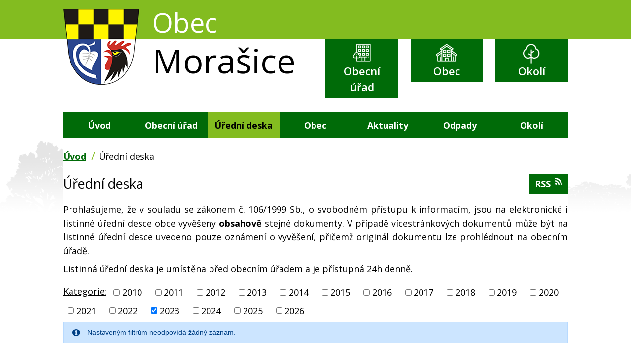

--- FILE ---
content_type: text/html; charset=utf-8
request_url: https://www.obecmorasice.cz/uredni-deska?multiTagsRenderer-tags=2023&noticeOverview-noticesGrid-grid-order=archived%3Dd&noticeOverview-noticesGrid-grid-itemsPerPage=10
body_size: 6621
content:
<!DOCTYPE html>
<html lang="cs" data-lang-system="cs">
	<head>



		<!--[if IE]><meta http-equiv="X-UA-Compatible" content="IE=EDGE"><![endif]-->
			<meta name="viewport" content="width=device-width, initial-scale=1, user-scalable=yes">
			<meta http-equiv="content-type" content="text/html; charset=utf-8" />
			<meta name="robots" content="index,follow" />
			<meta name="author" content="Antee s.r.o." />
			<meta name="description" content="Obec Morašice leží asi 7 km západně od města Chrudimi a 4 km jihovýchodně od města Heřmanův Městec." />
			<meta name="keywords" content="Obec, Morašice, obec Morašice" />
			<meta name="viewport" content="width=device-width, initial-scale=1, user-scalable=yes" />
<title>Úřední deska | obecmorasice.cz</title>

		<link rel="stylesheet" type="text/css" href="https://cdn.antee.cz/jqueryui/1.8.20/css/smoothness/jquery-ui-1.8.20.custom.css?v=2" integrity="sha384-969tZdZyQm28oZBJc3HnOkX55bRgehf7P93uV7yHLjvpg/EMn7cdRjNDiJ3kYzs4" crossorigin="anonymous" />
		<link rel="stylesheet" type="text/css" href="/style.php?nid=TU1J&amp;ver=1768399196" />
		<link rel="stylesheet" type="text/css" href="/css/libs.css?ver=1768399900" />
		<link rel="stylesheet" type="text/css" href="https://cdn.antee.cz/genericons/genericons/genericons.css?v=2" integrity="sha384-DVVni0eBddR2RAn0f3ykZjyh97AUIRF+05QPwYfLtPTLQu3B+ocaZm/JigaX0VKc" crossorigin="anonymous" />

		<script src="/js/jquery/jquery-3.0.0.min.js" ></script>
		<script src="/js/jquery/jquery-migrate-3.1.0.min.js" ></script>
		<script src="/js/jquery/jquery-ui.min.js" ></script>
		<script src="/js/jquery/jquery.ui.touch-punch.min.js" ></script>
		<script src="/js/libs.min.js?ver=1768399900" ></script>
		<script src="/js/ipo.min.js?ver=1768399889" ></script>
			<script src="/js/locales/cs.js?ver=1768399196" ></script>


		<link href="/aktuality?action=atom" type="application/atom+xml" rel="alternate" title="Aktuality">
		<link href="/uredni-deska?action=atom" type="application/atom+xml" rel="alternate" title="Úřední deska">
<link rel="shortcut icon" href="/image.php?nid=667&amp;oid=6855286" type="image/x-icon">
<link href="https://fonts.googleapis.com/css?family=Open+Sans:400,600,700&amp;subset=latin-ext" rel="stylesheet">
<script>
ipo.api.live('#ipocopyright', function(el) {
$(el).insertAfter("#ipocontainer");
});
</script>
<script>
ipo.api.live('.fulltextSearchForm', function(el) {
$(el).prependTo(".header-custom");
});
</script>
	</head>

	<body id="page1711115" class="subpage1711115"
			
			data-nid="667"
			data-lid="CZ"
			data-oid="1711115"
			data-layout-pagewidth="1024"
			
			data-slideshow-timer="3"
			
						
				
				data-layout="responsive" data-viewport_width_responsive="1024"
			>



						<div id="ipocontainer">

			<div class="menu-toggler">

				<span>Menu</span>
				<span class="genericon genericon-menu"></span>
			</div>

			<span id="back-to-top">

				<i class="fa fa-angle-up"></i>
			</span>

			<div id="ipoheader">

				<div class="header-custom">
	<div class="header-flex">
		<div>
			<a href="/" class="header-logo">
				<span>
					<img src="/image.php?nid=667&amp;oid=6474182" alt="logo">
				</span>
				<span class="title">
					<span>Obec</span>
					<span>Morašice</span>
				</span>
			</a>
		</div>
		<div class="header-flex_flex">
			<div><a href="/obecni-urad" class="action-button urad"><img src="/image.php?nid=667&amp;oid=6474191" alt="urad">Obecní úřad</a></div>
			<div><a href="/obec" class="action-button obec"><img src="/image.php?nid=667&amp;oid=6474185" alt="obec">Obec</a></div>
			<div><a href="/okoli" class="action-button okoli"><img src="/image.php?nid=667&amp;oid=6474186" alt="okoli">Okolí</a></div>
		</div>
	</div>
</div>			</div>

			<div id="ipotopmenuwrapper">

				<div id="ipotopmenu">
<h4 class="hiddenMenu">Horní menu</h4>
<ul class="topmenulevel1"><li class="topmenuitem1 noborder" id="ipomenu6474240"><a href="/">Úvod</a></li><li class="topmenuitem1" id="ipomenu23005"><a href="/obecni-urad">Obecní úřad</a><ul class="topmenulevel2"><li class="topmenuitem2" id="ipomenu23006"><a href="/zakladni-informace">Základní informace</a></li><li class="topmenuitem2" id="ipomenu23007"><a href="/popis-uradu">Popis úřadu</a></li><li class="topmenuitem2" id="ipomenu6420653"><a href="/povinne-zverejnovane-informace">Povinně zveřejňované informace</a></li><li class="topmenuitem2" id="ipomenu23008"><a href="/poskytovani-informaci-prijem-podani">Poskytování informací, příjem podání</a></li><li class="topmenuitem2" id="ipomenu23010"><a href="/rozpocet-rozpoctova-opatreni-zaverecny-ucet">Rozpočet, rozpočtová opatření, závěrečný účet</a></li><li class="topmenuitem2" id="ipomenu7184004"><a href="/rozpocty-zsams-morasice">Rozpočet ZŠ a MŠ Morašice</a></li><li class="topmenuitem2" id="ipomenu23009"><a href="/vyhlasky-a-usneseni">Vyhlášky, nařízení, usnesení zastupitelstva a zákony</a></li><li class="topmenuitem2" id="ipomenu23011"><a href="/elektronicka-podatelna">Elektronická podatelna</a></li><li class="topmenuitem2" id="ipomenu890528"><a href="/cesky-venkov">Český Venkov</a></li><li class="topmenuitem2" id="ipomenu7931398"><a href="https://cro.justice.cz/" target="_blank">Registr oznámení</a></li><li class="topmenuitem2" id="ipomenu6421274"><a href="/verejne-zakazky">Veřejné zakázky</a></li><li class="topmenuitem2" id="ipomenu9264042"><a href="/podpora-dcov">Podpora DČOV</a></li><li class="topmenuitem2" id="ipomenu12281605"><a href="/program-obnovy-venkova-pov">Program obnovy venkova  - POV</a></li></ul></li><li class="topmenuitem1 active" id="ipomenu1711115"><a href="/uredni-deska">Úřední deska</a></li><li class="topmenuitem1" id="ipomenu6471580"><a href="/obec">Obec</a><ul class="topmenulevel2"><li class="topmenuitem2" id="ipomenu23015"><a href="/fotogalerie">Fotogalerie</a></li><li class="topmenuitem2" id="ipomenu23013"><a href="/historie">Historie</a></li><li class="topmenuitem2" id="ipomenu23014"><a href="/zajimavosti">Zajímavosti</a></li><li class="topmenuitem2" id="ipomenu6657812"><a href="/gymnasticky-sal-kalendar">Gymnastický sál - kalendář</a></li><li class="topmenuitem2" id="ipomenu1676082"><a href="/uzemni-plan-obce">Územní plán obce</a></li><li class="topmenuitem2" id="ipomenu97369"><a href="/knihovna">Knihovna</a></li><li class="topmenuitem2" id="ipomenu4412487"><a href="/posta-partner-morasice">Pošta Partner Morašice</a></li><li class="topmenuitem2" id="ipomenu24362"><a href="http://www.sdhmorasice.tode.cz" target="_blank">Hasiči</a></li><li class="topmenuitem2" id="ipomenu2891926"><a href="http://skola-morasice.cz" target="_blank">Škola</a></li><li class="topmenuitem2" id="ipomenu23018"><a href="/podnikani">Podnikání</a></li></ul></li><li class="topmenuitem1" id="ipomenu23012"><a href="/aktuality">Aktuality</a><ul class="topmenulevel2"><li class="topmenuitem2" id="ipomenu7593054"><a href="/hlaseni-rozhlasu">Hlášení rozhlasu</a></li></ul></li><li class="topmenuitem1" id="ipomenu9726673"><a href="/odpady">Odpady</a><ul class="topmenulevel2"><li class="topmenuitem2" id="ipomenu11813925"><a href="/poplatky-2025">Poplatky 2025</a></li><li class="topmenuitem2" id="ipomenu10153849"><a href="/zpusob-a-rozsah-oddeleneho-soustredovani-komunalniho-odpadu">Třídění komunálního odpadu</a></li><li class="topmenuitem2" id="ipomenu9756596"><a href="/mnozstvi-a-naklady-na-svoz-odpadu">Množství a náklady na svoz odpadů</a></li></ul></li><li class="topmenuitem1" id="ipomenu6471582"><a href="/okoli">Okolí</a><ul class="topmenulevel2"><li class="topmenuitem2" id="ipomenu6416500"><a href="/turistika">Turistika</a></li><li class="topmenuitem2" id="ipomenu6416497"><a href="/akce-v-okoli">Akce v okolí</a></li><li class="topmenuitem2" id="ipomenu23019"><a href="/kde-nas-najdete">Kde nás najdete</a></li><li class="topmenuitem2" id="ipomenu6471586"><a href="http://www.mikroregionchrudimsko.cz/" target="_blank">Mikroregion Chrudimsko</a></li><li class="topmenuitem2" id="ipomenu3443334"><a href="/pocasi">Počasí</a></li></ul></li></ul>
					<div class="cleartop"></div>
				</div>
			</div>
			<div id="ipomain">
				
				<div id="ipomainframe">
					<div id="ipopage">
<div id="iponavigation">
	<h5 class="hiddenMenu">Drobečková navigace</h5>
	<p>
			<a href="/">Úvod</a> <span class="separator">&gt;</span>
			<span class="currentPage">Úřední deska</span>
	</p>

</div>
						<div class="ipopagetext">
							<div class="noticeBoard view-default content with-subscribe">
								
								<h1>Úřední deska</h1>

<div id="snippet--flash"></div>
								
																	
<div class="subscribe-toolbar">
	<a href="/uredni-deska?action=atom" class="action-button tooltip" data-tooltip-content="#tooltip-content"><i class="fa fa-rss"></i> RSS</a>
	<div class="tooltip-wrapper">

		<span id="tooltip-content">Více informací naleznete <a href=/uredni-deska?action=rssGuide>zde</a>.</span>
	</div>
</div>
<hr class="cleaner">
	<div class="paragraph">
		<div id="snippet--frmparagraphForm-0-content">
<p>Prohlašujeme, že v souladu se zákonem č. 106/1999 Sb., o svobodném přístupu k informacím, jsou na elektronické i listinné úřední desce obce vyvěšeny <strong>obsahově</strong> stejné dokumenty. V případě vícestránkových dokumentů může být na listinné úřední desce uvedeno pouze oznámení o vyvěšení, přičemž originál dokumentu lze prohlédnout na obecním úřadě.</p>
<p>Listinná úřední deska je umístěna před obecním úřadem a je přístupná 24h denně.</p>
</div>			</div>

					<div class="tags table-row auto type-tags">
<form action="/uredni-deska?multiTagsRenderer-tags=2023&amp;noticeOverview-noticesGrid-grid-order=archived%3Dd&amp;noticeOverview-noticesGrid-grid-itemsPerPage=10&amp;do=multiTagsRenderer-multiChoiceTags-submit" method="post" id="frm-multiTagsRenderer-multiChoiceTags">
			<a class="box-by-content" href="/uredni-deska?noticeOverview-noticesGrid-grid-order=archived%3Dd&amp;noticeOverview-noticesGrid-grid-itemsPerPage=10" title="Ukázat vše">Kategorie:</a>
<span><input type="checkbox" name="tags[]" id="frm-multiTagsRenderer-multiChoiceTagsiChoiceTags-tags-0" value="2010"><label for="frm-multiTagsRenderer-multiChoiceTagsiChoiceTags-tags-0">2010</label><br></span><span><input type="checkbox" name="tags[]" id="frm-multiTagsRenderer-multiChoiceTagsiChoiceTags-tags-1" value="2011"><label for="frm-multiTagsRenderer-multiChoiceTagsiChoiceTags-tags-1">2011</label><br></span><span><input type="checkbox" name="tags[]" id="frm-multiTagsRenderer-multiChoiceTagsiChoiceTags-tags-2" value="2012"><label for="frm-multiTagsRenderer-multiChoiceTagsiChoiceTags-tags-2">2012</label><br></span><span><input type="checkbox" name="tags[]" id="frm-multiTagsRenderer-multiChoiceTagsiChoiceTags-tags-3" value="2013"><label for="frm-multiTagsRenderer-multiChoiceTagsiChoiceTags-tags-3">2013</label><br></span><span><input type="checkbox" name="tags[]" id="frm-multiTagsRenderer-multiChoiceTagsiChoiceTags-tags-4" value="2014"><label for="frm-multiTagsRenderer-multiChoiceTagsiChoiceTags-tags-4">2014</label><br></span><span><input type="checkbox" name="tags[]" id="frm-multiTagsRenderer-multiChoiceTagsiChoiceTags-tags-5" value="2015"><label for="frm-multiTagsRenderer-multiChoiceTagsiChoiceTags-tags-5">2015</label><br></span><span><input type="checkbox" name="tags[]" id="frm-multiTagsRenderer-multiChoiceTagsiChoiceTags-tags-6" value="2016"><label for="frm-multiTagsRenderer-multiChoiceTagsiChoiceTags-tags-6">2016</label><br></span><span><input type="checkbox" name="tags[]" id="frm-multiTagsRenderer-multiChoiceTagsiChoiceTags-tags-7" value="2017"><label for="frm-multiTagsRenderer-multiChoiceTagsiChoiceTags-tags-7">2017</label><br></span><span><input type="checkbox" name="tags[]" id="frm-multiTagsRenderer-multiChoiceTagsiChoiceTags-tags-8" value="2018"><label for="frm-multiTagsRenderer-multiChoiceTagsiChoiceTags-tags-8">2018</label><br></span><span><input type="checkbox" name="tags[]" id="frm-multiTagsRenderer-multiChoiceTagsiChoiceTags-tags-9" value="2019"><label for="frm-multiTagsRenderer-multiChoiceTagsiChoiceTags-tags-9">2019</label><br></span><span><input type="checkbox" name="tags[]" id="frm-multiTagsRenderer-multiChoiceTagsiChoiceTags-tags-10" value="2020"><label for="frm-multiTagsRenderer-multiChoiceTagsiChoiceTags-tags-10">2020</label><br></span><span><input type="checkbox" name="tags[]" id="frm-multiTagsRenderer-multiChoiceTagsiChoiceTags-tags-11" value="2021"><label for="frm-multiTagsRenderer-multiChoiceTagsiChoiceTags-tags-11">2021</label><br></span><span><input type="checkbox" name="tags[]" id="frm-multiTagsRenderer-multiChoiceTagsiChoiceTags-tags-12" value="2022"><label for="frm-multiTagsRenderer-multiChoiceTagsiChoiceTags-tags-12">2022</label><br></span><span><input type="checkbox" name="tags[]" id="frm-multiTagsRenderer-multiChoiceTagsiChoiceTags-tags-13" checked value="2023"><label for="frm-multiTagsRenderer-multiChoiceTagsiChoiceTags-tags-13">2023</label><br></span><span><input type="checkbox" name="tags[]" id="frm-multiTagsRenderer-multiChoiceTagsiChoiceTags-tags-14" value="2024"><label for="frm-multiTagsRenderer-multiChoiceTagsiChoiceTags-tags-14">2024</label><br></span><span><input type="checkbox" name="tags[]" id="frm-multiTagsRenderer-multiChoiceTagsiChoiceTags-tags-15" value="2025"><label for="frm-multiTagsRenderer-multiChoiceTagsiChoiceTags-tags-15">2025</label><br></span><span><input type="checkbox" name="tags[]" id="frm-multiTagsRenderer-multiChoiceTagsiChoiceTags-tags-16" value="2026"><label for="frm-multiTagsRenderer-multiChoiceTagsiChoiceTags-tags-16">2026</label><br></span> <input type="submit" class="action-button" name="filter" id="frmmultiChoiceTags-filter" value="Filtrovat"> </form>
	</div>
	<script >
	$(document).ready(function() {
		$('.tags-selection select[multiple]').select2({
			placeholder: 'Vyberte štítky',
		  	width: '300px'
		});
		$('#frmmultiSelectTags-tags').change(function() {
			$('#frm-multiTagsRenderer-multiSelectTags input[type="submit"]').click();
		});
		$('#frm-multiTagsRenderer-multiChoiceTags input[type="checkbox"]').change(function() {
			$('#frm-multiTagsRenderer-multiChoiceTags input[type="submit"]').click();
		});
	})
</script>
		<hr class="cleaner">
<div id="snippet--overview">	<div id="snippet-noticeOverview-noticesGrid-grid">			<div id="snippet-noticeOverview-noticesGrid-grid-grid">
<div class="flash-message flash-info">
    <div class="flash-message-content">
        <i class="flash-message-icon fa fa-info-circle"></i>
        <div class="flash-message-text">Nastaven&yacute;m filtr&#367;m neodpov&iacute;d&aacute; &#382;&aacute;dn&yacute; z&aacute;znam.</div>
    </div>
</div>

<form action="/uredni-deska?multiTagsRenderer-tags=2023&amp;noticeOverview-noticesGrid-grid-order=archived%3Dd&amp;noticeOverview-noticesGrid-grid-itemsPerPage=10&amp;do=noticeOverview-noticesGrid-grid-form-submit" method="post" id="frm-noticeOverview-noticesGrid-grid-form" class="datagrid">
<table class="datagrid">
	<thead>
		<tr class="header">
			<th><a href="/uredni-deska?noticeOverview-noticesGrid-grid-by=name&amp;multiTagsRenderer-tags=2023&amp;noticeOverview-noticesGrid-grid-order=archived%3Dd&amp;noticeOverview-noticesGrid-grid-itemsPerPage=10&amp;do=noticeOverview-noticesGrid-grid-order" class="datagrid-ajax">N&aacute;zev</a><span class="positioner"><a class="datagrid-ajax" href="/uredni-deska?noticeOverview-noticesGrid-grid-by=name&amp;noticeOverview-noticesGrid-grid-dir=a&amp;multiTagsRenderer-tags=2023&amp;noticeOverview-noticesGrid-grid-order=archived%3Dd&amp;noticeOverview-noticesGrid-grid-itemsPerPage=10&amp;do=noticeOverview-noticesGrid-grid-order"><span class="up"></span></a><a class="datagrid-ajax" href="/uredni-deska?noticeOverview-noticesGrid-grid-by=name&amp;noticeOverview-noticesGrid-grid-dir=d&amp;multiTagsRenderer-tags=2023&amp;noticeOverview-noticesGrid-grid-order=archived%3Dd&amp;noticeOverview-noticesGrid-grid-itemsPerPage=10&amp;do=noticeOverview-noticesGrid-grid-order"><span class="down"></span></a></span></th>
		
			<th><a href="/uredni-deska?noticeOverview-noticesGrid-grid-by=added&amp;multiTagsRenderer-tags=2023&amp;noticeOverview-noticesGrid-grid-order=archived%3Dd&amp;noticeOverview-noticesGrid-grid-itemsPerPage=10&amp;do=noticeOverview-noticesGrid-grid-order" class="datagrid-ajax">Vyv&#283;&scaron;eno</a><span class="positioner"><a class="datagrid-ajax" href="/uredni-deska?noticeOverview-noticesGrid-grid-by=added&amp;noticeOverview-noticesGrid-grid-dir=a&amp;multiTagsRenderer-tags=2023&amp;noticeOverview-noticesGrid-grid-order=archived%3Dd&amp;noticeOverview-noticesGrid-grid-itemsPerPage=10&amp;do=noticeOverview-noticesGrid-grid-order"><span class="up"></span></a><a class="datagrid-ajax" href="/uredni-deska?noticeOverview-noticesGrid-grid-by=added&amp;noticeOverview-noticesGrid-grid-dir=d&amp;multiTagsRenderer-tags=2023&amp;noticeOverview-noticesGrid-grid-order=archived%3Dd&amp;noticeOverview-noticesGrid-grid-itemsPerPage=10&amp;do=noticeOverview-noticesGrid-grid-order"><span class="down"></span></a></span></th>
		
			<th class="active"><a href="/uredni-deska?noticeOverview-noticesGrid-grid-by=archived&amp;multiTagsRenderer-tags=2023&amp;noticeOverview-noticesGrid-grid-order=archived%3Dd&amp;noticeOverview-noticesGrid-grid-itemsPerPage=10&amp;do=noticeOverview-noticesGrid-grid-order" class="datagrid-ajax">Sejmuto</a><span class="positioner"><a class="datagrid-ajax" href="/uredni-deska?noticeOverview-noticesGrid-grid-by=archived&amp;noticeOverview-noticesGrid-grid-dir=a&amp;multiTagsRenderer-tags=2023&amp;noticeOverview-noticesGrid-grid-order=archived%3Dd&amp;noticeOverview-noticesGrid-grid-itemsPerPage=10&amp;do=noticeOverview-noticesGrid-grid-order"><span class="up"></span></a><a class="datagrid-ajax active" href="/uredni-deska?noticeOverview-noticesGrid-grid-by=archived&amp;noticeOverview-noticesGrid-grid-dir=d&amp;multiTagsRenderer-tags=2023&amp;noticeOverview-noticesGrid-grid-order=archived%3Dd&amp;noticeOverview-noticesGrid-grid-itemsPerPage=10&amp;do=noticeOverview-noticesGrid-grid-order"><span class="down"></span></a></span></th>
		
			<th class="active"><p>Stav</p></th>
		</tr>
	
		<tr class="filters">
			<td><input type="text" size="5" name="filters[name]" id="frm-datagrid-noticeOverview-noticesGrid-grid-form-filters-name" value="" class="text"></td>
		
			<td><input type="text" size="5" name="filters[added]" id="frm-datagrid-noticeOverview-noticesGrid-grid-form-filters-added" value="" class="text"></td>
		
			<td><input type="text" size="5" name="filters[archived]" id="frm-datagrid-noticeOverview-noticesGrid-grid-form-filters-archived" value="" class="text"></td>
		
			<td><select name="filters[isArchived]" id="frm-datagrid-noticeOverview-noticesGrid-grid-form-filters-isArchived" class="select"><option value="N" selected>Aktu&aacute;ln&iacute;</option><option value="A">Archiv</option><option value="B">V&scaron;e</option></select>
			<input type="submit" name="filterSubmit" id="frm-datagrid-noticeOverview-noticesGrid-grid-form-filterSubmit" value="Filtrovat" class="button" title="Filtrovat">
		</td>
		</tr>
	</thead>

	<tfoot>
		<tr class="footer">
			<td colspan="4">  <span class="grid-info">Z&aacute;znamy 0 - 0 z 0 | Zobrazit: <select name="items" id="frm-datagrid-noticeOverview-noticesGrid-grid-form-items"><option value="10" selected>10</option><option value="20">20</option><option value="50">50</option></select><input type="submit" name="itemsSubmit" id="frm-datagrid-noticeOverview-noticesGrid-grid-form-itemsSubmit" value="Zm&#283;nit" title="Zm&#283;nit"></span></td>
		</tr>
	</tfoot>

	<tbody></tbody>
</table>
</form>

</div>		<hr class="cleaner">
	</div><div class="last-updated">Naposledy změněno: 15. 1. 2026 9:46</div>
</div>
	<div class="paragraph">
		<h2>OZNÁMENÍ</h2>
<p>Schválený rozpočet, střednědobý výhled, rozpočtová opatření a závěrečný účet  v úplném znění jsou po schválení zveřejněny v elektronické podobě v záložce "Obecní úřad"/"Rozpočet"(<strong><a href="/rozpocet-rozpoctova-opatreni-zaverecny-ucet">odkaz zde</a></strong>) a v listinné podobě k nahlédnutí na obecním úřadu. </p>
<p>Informace o provozu podatelny obecního úřadu:</p>
<p>Adresa pro doručování dokumentů: Obecní úřad Morašice, č.p. 17, 538 02 Morašice u Chrudimi</p>
<p>Úřední hodiny podatelny:  Po  8:00 - 12:00           14:00 - 17:00</p>
<p>                                                St   8:00 - 12:00           14:00 - 17:00</p>
<p>                                                Pá  8:00 - 12:00</p>
<p>Elektronická adresa podatelny:  <a href="mailto:urad@obecmorasice.cz">urad@obecmorasice.cz</a></p>
<p style="text-align: center;"><a class="action-button" href="/elektronicka-podatelna">Více informací o elektronické podatelně zde</a></p>
<p>ID datové schránky:  usca438</p>
<p> </p>			</div>
															</div>
						</div>
					</div>


					

					

					<div class="hrclear"></div>
					<div id="ipocopyright">
<div class="copyright">
	<div class="footer-custom">
	<div class="footer-flex">
		<div class="footer-flex-item">
			<h3>Obec Morašice</h3>
			<p>Morašice 17</p>
			<p>538 02 Morašice u Chrudimi</p>
		</div>

		<div class="footer-flex-item footer-odkazy">
			<h3>Důležité odkazy</h3>
			<p><a href="/popis-uradu">Popis úřadu</a></p>
			<p><a href="/aktuality">Aktuality</a></p>
			<p><a href="/uredni-deska">Úřední deska</a></p>
			<p><a href="https://mapy.pardubickykraj.cz/app/map/uzis/">Interaktivní mapa k vyhledávání lékaře</a></p>
		</div>

		<div class="footer-flex-item">
			<a href="https://goo.gl/maps/iSbDfqrSany" target="_blank"><img src="/image.php?nid=667&amp;oid=6474920" alt="mapa"></a>
		</div>
	</div>
</div>
<div class="footer-whiterow">
	<div class="footer-custom">
		<div class="partneri">
			<div><a href="http://www.mikroregionchrudimsko.cz" target="_blank"><img src="/image.php?nid=667&amp;oid=6475013" alt="mapa"></a></div>
			<div><a href="https://www.edpp.cz" class="img" target="_blank"><img src="/image.php?nid=667&amp;oid=6475014" alt="mapa"></a></div>
			<div><a href="https://www.vychodni-cechy.info" target="_blank"><img src="/image.php?nid=667&amp;oid=6475015" alt="mapa"></a></div>
			<div><a href="https://maps.cleerio.cz/morasice" class="img" target="_blank"><img src="/image.php?nid=667&amp;oid=6475016" alt="mapa"></a></div>
			<div><a href="https://www.pardubickykraj.cz" target="_blank"><img src="/image.php?nid=667&amp;oid=6475017" alt="mapa"></a></div>
		</div>
		<div class="antee">
			© 2026 Morašice, <a href="mailto:urad@obecmorasice.cz">Kontaktovat webmastera</a>, <span id="links"><a href="/mapa-stranek">Mapa stránek</a>, <a href="/prohlaseni-o-pristupnosti">Prohlášení o přístupnosti</a></span><br>ANTEE s.r.o. - <a href="https://www.antee.cz" rel="nofollow">Tvorba webových stránek</a>, Redakční systém IPO
		</div>
	</div>
</div>

</div>
					</div>
					<div id="ipostatistics">
<script >
	var _paq = _paq || [];
	_paq.push(['disableCookies']);
	_paq.push(['trackPageView']);
	_paq.push(['enableLinkTracking']);
	(function() {
		var u="https://matomo.antee.cz/";
		_paq.push(['setTrackerUrl', u+'piwik.php']);
		_paq.push(['setSiteId', 2927]);
		var d=document, g=d.createElement('script'), s=d.getElementsByTagName('script')[0];
		g.defer=true; g.async=true; g.src=u+'piwik.js'; s.parentNode.insertBefore(g,s);
	})();
</script>
<script >
	$(document).ready(function() {
		$('a[href^="mailto"]').on("click", function(){
			_paq.push(['setCustomVariable', 1, 'Click mailto','Email='+this.href.replace(/^mailto:/i,'') + ' /Page = ' +  location.href,'page']);
			_paq.push(['trackGoal', null]);
			_paq.push(['trackPageView']);
		});

		$('a[href^="tel"]').on("click", function(){
			_paq.push(['setCustomVariable', 1, 'Click telefon','Telefon='+this.href.replace(/^tel:/i,'') + ' /Page = ' +  location.href,'page']);
			_paq.push(['trackPageView']);
		});
	});
</script>
					</div>

					<div id="ipofooter">
						
					</div>
				</div>
			</div>
		</div>
	</body>
</html>
